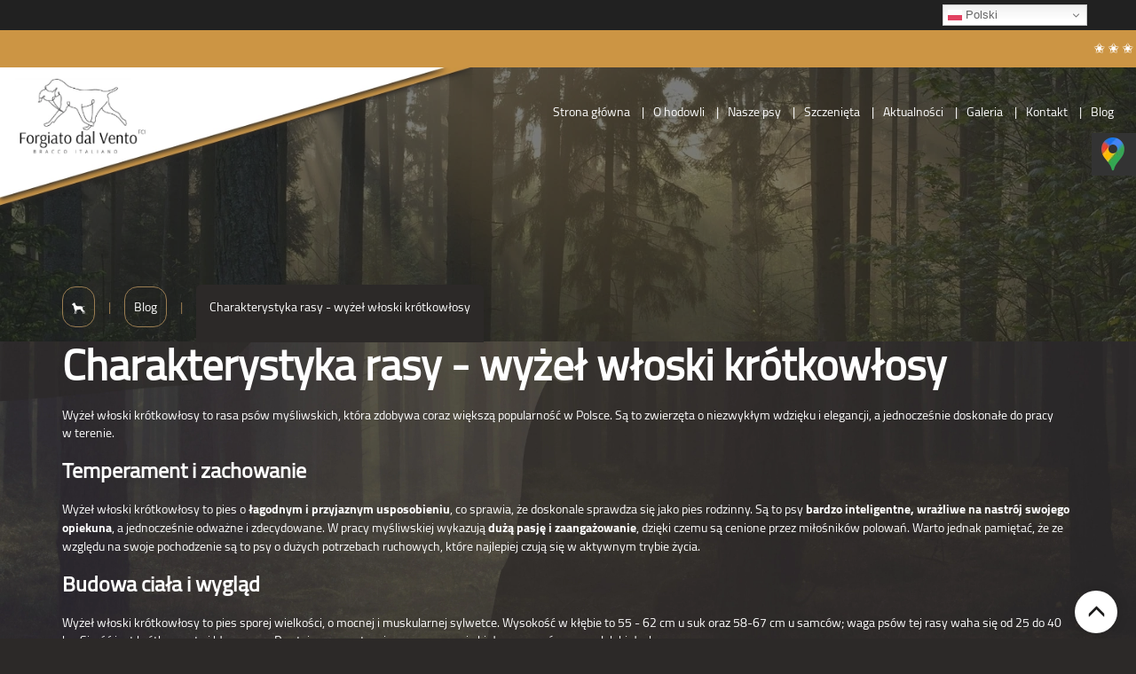

--- FILE ---
content_type: text/html; charset=utf-8
request_url: https://kennelbraccoitaliano.com/blog/42-charakterystyka-rasy-wyzel-wloski-krotkowlosy
body_size: 9575
content:
<!DOCTYPE html>
<html lang="pl-PL" itemscope itemtype="https://schema.org/WebPage">
<head>
<meta http-equiv="X-UA-Compatible" content="IE=edge">
<meta name="viewport" content="width=device-width, initial-scale=1">
<meta name="SKYPE_TOOLBAR" content="SKYPE_TOOLBAR_PARSER_COMPATIBLE">
<meta charset="utf-8">
	<meta name="twitter:card" content="summary">
	<meta name="twitter:title" content="Hodowla psów myśliwskich w Piotrkowie Trybunalskim">
	<meta name="twitter:description" content="Zapraszamy do Kennelbraccoitaliano – hodowli psów myśliwskich z Piotrkowa Trybunalskiego. Jako lekarz weterynarii, dbamy o ich zdrowie i dobre samopoczucie.
">
	<meta name="twitter:image" content="https://kennelbraccoitaliano.com/images/design/logo-left.webp#joomlaImage://local-images/design/logo-left.webp?width=622&amp;amp;height=201">
	<meta property="og:title" content="Hodowla psów myśliwskich w Piotrkowie Trybunalskim">
	<meta property="og:type" content="website">
	<meta property="og:image" content="https://kennelbraccoitaliano.com/images/design/logo-left.webp#joomlaImage://local-images/design/logo-left.webp?width=622&amp;amp;height=201">
	<meta property="og:url" content="https://kennelbraccoitaliano.com/">
	<meta property="og:description" content="Zapraszamy do Kennelbraccoitaliano – hodowli psów myśliwskich z Piotrkowa Trybunalskiego. Jako lekarz weterynarii, dbamy o ich zdrowie i dobre samopoczucie.">
	<meta property="og:sitename" content="kennelbraccoitaliano">
	<meta name="description" content="Wyżeł włoski krótkowłosy to rasa psów o niepowtarzalnym charakterze. Poznaj jej główne cechy i dowiedz się, czy będzie odpowiednim towarzyszem dla Ciebie.">
	<title>Wyżeł włoski krótkowłosy: czym się charakteryzuje ta rasa?</title>
	<link href="/images/design/favicon.ico" rel="icon" type="image/vnd.microsoft.icon">
	<link href="/plugins/system/cookiespolicynotificationbar/assets/css/cpnb-style.min.css" rel="stylesheet" media="all" />
	<link href="/plugins/system/cookiespolicynotificationbar/assets/css/balloon.min.css" rel="stylesheet" media="all" />
	<style>.block213 .banner > img,.block213 .banner > .image-edit img {max-width:1920px;width:1920px; left: 50%; margin: 0 0 0 -960px; position: relative; display:block; z-index:-1}</style>
	<style>.block222 .pathwayicon, .block222 .breadcrumbs span:not(:first-of-type) { position: relative; }.block222 .pathwayicon span { position: absolute; visibility: hidden; }</style>
	<style>.block222 .breadcrumbs .divider {margin-left:15px;margin-right:15px;}.block222 .breadcrumbs .active {}</style>
	<style>

/* BEGIN: Cookies Policy Notification Bar - J! system plugin (Powered by: Web357.com) */
.cpnb-outer { border-color: rgba(255, 255, 255, 1); }
.cpnb-outer.cpnb-div-position-top { border-bottom-width: 1px; }
.cpnb-outer.cpnb-div-position-bottom { border-top-width: 1px; }
.cpnb-outer.cpnb-div-position-top-left, .cpnb-outer.cpnb-div-position-top-right, .cpnb-outer.cpnb-div-position-bottom-left, .cpnb-outer.cpnb-div-position-bottom-right { border-width: 1px; }
.cpnb-message { color: #3d3d3d; }
.cpnb-message a { color: #141414 }
.cpnb-button, .cpnb-button-ok, .cpnb-m-enableAllButton { -webkit-border-radius: 4px; -moz-border-radius: 4px; border-radius: 4px; font-size: 14px; color: #ffffff; background-color: rgba(204, 149, 68, 1); }
.cpnb-button:hover, .cpnb-button:focus, .cpnb-button-ok:hover, .cpnb-button-ok:focus, .cpnb-m-enableAllButton:hover, .cpnb-m-enableAllButton:focus { color: #ffffff; background-color: rgba(154, 86, 0, 1); }
.cpnb-button-decline, .cpnb-button-delete, .cpnb-button-decline-modal, .cpnb-m-DeclineAllButton { color: #ffffff; background-color: rgba(119, 31, 31, 1); }
.cpnb-button-decline:hover, .cpnb-button-decline:focus, .cpnb-button-delete:hover, .cpnb-button-delete:focus, .cpnb-button-decline-modal:hover, .cpnb-button-decline-modal:focus, .cpnb-m-DeclineAllButton:hover, .cpnb-m-DeclineAllButton:focus { color: #ffffff; background-color: rgba(175, 38, 20, 1); }
.cpnb-button-cancel, .cpnb-button-reload, .cpnb-button-cancel-modal { color: #ffffff; background-color: rgba(90, 90, 90, 1); }
.cpnb-button-cancel:hover, .cpnb-button-cancel:focus, .cpnb-button-reload:hover, .cpnb-button-reload:focus, .cpnb-button-cancel-modal:hover, .cpnb-button-cancel-modal:focus { color: #ffffff; background-color: rgba(54, 54, 54, 1); }
.cpnb-button-settings, .cpnb-button-settings-modal { color: #3d3d3d; background-color: rgba(255, 255, 255, 0); }
.cpnb-button-settings:hover, .cpnb-button-settings:focus, .cpnb-button-settings-modal:hover, .cpnb-button-settings-modal:focus { color: #141414; background-color: rgba(255, 255, 255, 0); }
.cpnb-button-more-default, .cpnb-button-more-modal { color: #ffffff; background-color: rgba(90, 90, 90, 1); }
.cpnb-button-more-default:hover, .cpnb-button-more-modal:hover, .cpnb-button-more-default:focus, .cpnb-button-more-modal:focus { color: #ffffff; background-color: rgba(54, 54, 54, 1); }
.cpnb-m-SaveChangesButton { color: #3d3d3d; background-color: rgba(194, 194, 194, 1); }
.cpnb-m-SaveChangesButton:hover, .cpnb-m-SaveChangesButton:focus { color: #141414; background-color: rgba(163, 163, 163, 1); }
@media only screen and (max-width: 600px) {
.cpnb-left-menu-toggle::after, .cpnb-left-menu-toggle-button {
content: "Categories";
}
}
/* custom css */
.cpnb-buttons .cpnb-moreinfo-btn {color: #fff;}

.cpnb-left-menu-toggle::after {content: "Menu";}
.cpnb-left-menu-toggle-button {content: "Menu";}
.cpnb-left-menu-toggle-button {margin-left: -15px;}

.cpnb-decline-btn-m {display: none !important;}
.cpnb-buttons {float: none;}
.cpnb-message {padding: 4px 8px 10px;}

.cpnb-button-settings {font-size: 13px;}
.cpnb-button-settings:hover {text-decoration: underline;}

.cpnb-m-bottom-buttons {display: flex; align-items: center; justify-content: center;}
.cpnb-m-enableAllButton {order: 2;}
.cpnb-m-SaveChangesButton {order: 1;}
/* END: Cookies Policy Notification Bar - J! system plugin (Powered by: Web357.com) */
</style>
	
	
	
	
	
	
	
	
	
	
	
	
	
	<link rel="preload stylesheet" as="style" href="/cache/4bcfb37025a9bea742cf3c004d3f4edb.css" />
	<link rel="preload stylesheet" as="style" media="screen and (min-width: 768px)" href="/cache/desktop.css" />


<!-- BEGIN: Niezbędne -->
<!-- Google tag (gtag.js) -->
<script async src="https://www.googletagmanager.com/gtag/js?id=G-44070FX5YM"></script>
<script>
  window.dataLayer = window.dataLayer || [];
  function gtag(){dataLayer.push(arguments);}
  gtag('consent', 'default', {
      'ad_storage': 'denied',
      'ad_user_data': 'denied',
      'ad_personalization': 'denied',
      'analytics_storage': 'denied',
      'wait_for_update': 500
   });
  gtag('js', new Date());

  gtag('config', 'G-44070FX5YM');
</script>
<!-- END: Niezbędne -->

<!-- BEGIN: Google Analytics -->
<!-- The cookies have been disabled. -->
<!-- END: Google Analytics -->

<!-- BEGIN: Czater -->
<!-- The cookies have been disabled. -->
<!-- END: Czater -->
</head>
      <body class="page BlogXA lang-pl" data-itemid="1428">
        <div id="wrapper">
            <div id="container">
                <header>
                                                    
<div class="block1803 ">


<div class="col-xs-12">

 <div class="inner">
                            <div class="center">
                    <div class="gtranslate_wrapper" id="gt-wrapper-1803"></div><div class="clearfix"></div></div></div>
                                            <div class="clearfix"></div>
</div>
                                                             </div>
                                                    
<div class="block161 full-buttons mainmenu">


<div class="col-xs-12">

 <div class="inner row">
        <div class="section161 display-section" data-position="header-glowna-sekcja" data-sid="161" data-parent="1"><div class="clearfix"></div>
<div class="block307 header"  id="section-header" >


<div class="col-xs-12">

 <div class="inner row">
        <div class="section307 section-header-l" data-position="header-l-sekcja" data-sid="307" data-parent="1"><div class="clearfix"></div>
<div class="block1804 ">


<div class="col-xs-12">

 <div class="inner row">
        <div class="marquee"><div class="row"><div class="col-md-12"><p>&nbsp; &nbsp; &nbsp; &nbsp; ✬ ✬ ✬ &nbsp; &nbsp; &nbsp; &nbsp;Mamy szczenięta! Zapraszamy do kontaktu &nbsp; &nbsp; &nbsp; &nbsp;✬ ✬ ✬&nbsp; &nbsp; &nbsp; &nbsp;&nbsp;</p></div></div></div></div>
                                            <div class="clearfix"></div>
</div>
                                                             </div>
                                                    
<div class="block1825 ">


<div class="col-xs-12 col-lg-5 hidden-xs hidden-sm hidden-md">

 <div class="inner row">
        
<a href="https://kennelbraccoitaliano.com/" class="logo" >
    <img src="/images/design/logo-left.webp#joomlaImage://local-images/design/logo-left.webp?width=622&amp;height=201" alt="Zet-Wet s.c. Zbigniew Skrzek, MichałSkrzek logo">
</a></div>
                                            <div class="clearfix"></div>
</div>
                                                             </div>
                                                    <div class="center">
<div class="block308 ">


<div class="col-xs-12 hidden-xs hidden-sm hidden-md hidden-lg">

 <div class="inner text-center">
        
<a href="https://kennelbraccoitaliano.com/" class="logo" >
    <img src="/images/design/logo-left.webp#joomlaImage://local-images/design/logo-left.webp?width=622&amp;height=201" alt="Zet-Wet s.c. Zbigniew Skrzek, MichałSkrzek logo">
</a></div>
                                            <div class="clearfix"></div>
</div>
                                                             </div>
                                                    </div>
<div class="block310 menu-header-1  flex-menu low-menu align-center align-center-xs align-center-sm align-center-md align-right-lg align-right-xl">


<div class="col-xs-12 col-lg-7">

 <div class="inner">
            <nav class="navbar navbar-default navbar-custom">
        <div class="navbar-header">
            <div class="visible-md visible-sm visible-xs">
<a href="https://kennelbraccoitaliano.com/" class="logo" >
    <img src="/images/design/logo-left.webp#joomlaImage://local-images/design/logo-left.webp?width=622&amp;height=201" alt="Zet-Wet s.c. Zbigniew Skrzek, MichałSkrzek logo">
</a></div>            <button type="button" class="navbar-toggle collapsed" id="navbar-toggle-310">
                <span class="icon-bar"></span>
                <span class="icon-bar"></span>
                <span class="icon-bar"></span>
            </button>
        </div>
        <div class="navbar-collapse collapse" id="navbar-collapse-310">
            <ul class="nav navbar-nav menu">
<li class="item-101"><a href="/" >Strona główna</a>
</li><li class="item-565"><a href="/o-hodowli" >O hodowli</a>
</li><li class="item-956 dropdown"><a href="/nasze-psy" >Nasze psy</a>
            <a class="dropdown-toggle" href="#" data-toggle="dropdown" role="button" aria-haspopup="true" aria-expanded="false"> <span class="caret"></span></a><ul class="dropdown-menu"><li class="item-961"><a href="/nasze-psy/o-rasie" >O rasie</a>
</li><li class="item-962"><a href="/nasze-psy/nasze-wyzly" >Nasze wyżły</a>
</li></ul></li><li class="item-1202"><a href="/szczenieta" >Szczenięta</a>
</li><li class="item-1201"><a href="/aktualnosci" >Aktualności</a>
</li><li class="item-955"><a href="/galeria" >Galeria</a>
</li><li class="item-567"><a href="/kontakt" >Kontakt</a>
</li><li class="item-1428 current active"><a href="/blog" >Blog</a>
</li></ul>
</div>
</nav>
</div>
                                            <div class="clearfix"></div>
</div>
                                                             </div>
                                                    <div class="clearfix"></div></div></div>
                                            <div class="clearfix"></div>
</div>
                                                             </div>
                                                    <div class="clearfix"></div></div></div>
                                            <div class="clearfix"></div>
</div>
                                                             </div>
                                                    
                <div class="clearfix"></div>                </header>
                <div id="main">
                    <div>                    <div id="system-message-container">
	</div>


                                        
<div class="block213 banner-transparency">


<div class="col-xs-12">

 <div class="inner row">
        
<div class="banner">
<div class="inner">
<div class="center">
<div class="col-xs-12 title">
</div>
</div>
<div class="clearfix"></div>
</div>
<img src="https://kennelbraccoitaliano.com/images/design/banner.webp" alt="zielony las"></div>


</div>
                                            <div class="clearfix"></div>
</div>
                                                             </div>
                                                    
<div class="block163 ">


<div class="col-xs-12">

 <div class="inner row">
        <div class="section163 display-section" data-position="breadcrumbs-glowna-sekcja" data-sid="163" data-parent="1"><div class="clearfix"></div>
<div class="block164 "  id="section-breadcrumbs" >


<div class="col-xs-12">

 <div class="inner row">
                            <div class="center" data-center="1">
                    <div class="section164 section-breadcrumbs-a" data-position="breadcrumbs-a-sekcja" data-sid="164" data-parent="1"><div class="clearfix"></div><div class="center">
<div class="block222 breadcrumbs-item-border breadcrumbs-item-active-bg-sticky">


<div class="col-xs-12">

 <div class="inner">
        
<div class="breadcrumbs " itemscope itemtype="https://schema.org/BreadcrumbList">
    
    <span itemprop="itemListElement" itemscope itemtype="https://schema.org/ListItem"><a itemprop="item" href="/" class="pathwayicon"><img src="/images/design/icon-home.webp" alt="ikona domu"><span itemprop="name">Start</span></a><meta itemprop="position" content="1" /></span><span class="divider">|</span><span itemprop="itemListElement" itemscope itemtype="https://schema.org/ListItem"><a itemprop="item" href="/blog" class="pathway"><span itemprop="name">Blog</span></a><meta itemprop="position" content="2" /></span><span class="divider">|</span><span class="breadcrumbs_last" itemprop="name">Charakterystyka rasy - wyżeł włoski krótkowłosy</span></div>
</div>
                                            <div class="clearfix"></div>
</div>
                                                             </div>
                                                    </div><div class="clearfix"></div></div><div class="clearfix"></div></div></div>
                                            <div class="clearfix"></div>
</div>
                                                             </div>
                                                    <div class="clearfix"></div></div></div>
                                            <div class="clearfix"></div>
</div>
                                                             </div>
                                                    
<div class="center" data-center="1">                      <div id="content" class="col-xs-12">
                                                  <article class="item-pageBlogXA" data-content="1">
	
		
				<h1>
							Charakterystyka rasy - wyżeł włoski krótkowłosy					</h1>
											
	
	
		
				
				<div class="row"><div class="col-md-12"><p>Wyżeł włoski krótkowłosy to&nbsp;rasa psów myśliwskich, która zdobywa coraz większą popularność w&nbsp;Polsce. Są to&nbsp;zwierzęta o&nbsp;niezwykłym wdzięku i&nbsp;elegancji, a&nbsp;jednocześnie doskonałe do&nbsp;pracy w&nbsp;terenie.</p></div></div> <div class="row"><div class="col-md-12"><h2>Temperament i&nbsp;zachowanie</h2>
<p>Wyżeł włoski krótkowłosy to&nbsp;pies o&nbsp;<strong>łagodnym i&nbsp;przyjaznym usposobieniu</strong>, co sprawia, że doskonale sprawdza&nbsp;się jako pies rodzinny. Są to&nbsp;psy <strong>bardzo inteligentne, wrażliwe na&nbsp;nastrój swojego opiekuna</strong>, a&nbsp;jednocześnie odważne i&nbsp;zdecydowane. W&nbsp;pracy myśliwskiej wykazują <strong>dużą pasję i&nbsp;zaangażowanie</strong>, dzięki czemu są cenione przez miłośników polowań. Warto jednak pamiętać, że ze względu na&nbsp;swoje pochodzenie są to&nbsp;psy o&nbsp;dużych potrzebach ruchowych, które najlepiej czują&nbsp;się w&nbsp;aktywnym trybie życia.</p>
<h2>Budowa ciała i&nbsp;wygląd</h2>
<p>Wyżeł włoski krótkowłosy to&nbsp;pies sporej wielkości, o&nbsp;mocnej i&nbsp;muskularnej sylwetce. Wysokość w&nbsp;kłębie to&nbsp;55 - 62&nbsp;cm u&nbsp;suk oraz&nbsp;58-67&nbsp;cm u&nbsp;samców; waga psów tej rasy waha&nbsp;się od&nbsp;25 do&nbsp;40 kg. Sierść jest krótka, gęsta i&nbsp;błyszcząca. Psy tej rasy występują w&nbsp;umaszczeniu biało-pomarańczowym lub&nbsp;biało-brązowym.</p>
<h2>Zdrowie i&nbsp;pielęgnacja</h2>
<p><a href="/">Wyżeł włoski krótkowłosy</a> to&nbsp;rasa o&nbsp;<strong>dość dobrym zdrowiu</strong>, jednak jak każdy pies może być podatny na&nbsp;niektóre schorzenia. Warto zwrócić uwagę na&nbsp;ewentualne problemy ze stawami, jak dysplazja stawu biodrowego czy&nbsp;łokciowego. <strong>Regularne badania weterynaryjne oraz&nbsp;odpowiednia dieta i&nbsp;aktywność fizyczna,</strong> są kluczowe dla utrzymania psa w&nbsp;dobrej kondycji. Pielęgnacja sierści jest stosunkowo prosta – wystarczy regularne szczotkowanie oraz&nbsp;kąpiel raz na&nbsp;kilka miesięcy.</p></div></div>
	
						</article>
                          <div class="clearfix"></div>
                                              </div>
                      </div><div class="clearfix"></div></div>                </div>
                <footer>
                                        
<div class="block104  align-center fixed">


<div class="col-md-1 col-lg-1">

 <div class="inner text-center">
        
	<div class="gotoup  row"><div class="col-md-12 glyphicon glyphicon-menu-up fixed-up"></div></div>
</div>
                                            <div class="clearfix"></div>
</div>
                                                             </div>
                                                    
<div class="block162 mainmenu">


<div class="col-xs-12">

 <div class="inner row">
        <div class="section162 display-section" data-position="footer-glowna-sekcja" data-sid="162" data-parent="1"><div class="clearfix"></div>
<div class="block1472 "  id="section-footer" >


<div class="col-xs-12">

 <div class="inner row">
        <div class="section1472 section-footer-n" data-position="footer-n-sekcja" data-sid="1472" data-parent="1"><div class="clearfix"></div>
<div class="block1473 ">


<div class="col-xs-12">

 <div class="inner text-center-sm text-center-xs">
                            <div class="center">
                    
	<div class="row"><div class="col-md-12 justify-end margin-top-sm margin-top-xs"><p class="text-stylekmlrhz6s">Ważne linki</p>
<p><a href="/polityka-prywatnosci" target="_blank" rel="noopener noreferrer">Polityka prywatności</a></p>
<p><a href="/polityka-cookies" target="_blank" rel="noopener noreferrer">Polityka Cookies</a></p></div></div>
<div class="clearfix"></div></div></div>
                                            <div class="clearfix"></div>
</div>
                                                             </div>
                                                    
<div class="block1474 ">


<div class="col-xs-12">

 <div class="inner text-center-xl text-center-lg text-center-md text-center-sm text-center-xs">
                            <div class="center">
                    
	<div class="row"><div class="col-md-12"><div style="height: 20px;">&nbsp;</div></div></div><div class="row"><div class="col-md-4"><p><img class="icon-bg-var-2" src="/images/design/icon-localization.webp" alt="Pin mapy" width="20" height="20">&nbsp; &nbsp;<strong>Adres</strong></p>
<p>ul. Rodziny Rajkowskich 31,<br>97-300 Piotrków Trybunalski</p></div><div class="col-md-4"><p><img class="icon-bg-var-2" src="/images/design/icon-phone.webp" alt="Telefon" width="20" height="20">&nbsp; &nbsp;<strong>Kontakt</strong></p>
<p><a class="btn btn-default btn-lg border-radius-sm btn-shadow" href="tel:+48696828084">+48 696 828 084</a></p></div><div class="col-md-4"><p><img class="icon-bg-var-2" src="/images/design/icon-mail.webp" alt="Mail" width="20" height="20">&nbsp; &nbsp;<strong>E-mail</strong></p>
<p><joomla-hidden-mail class="btn btn-default btn-lg border-radius-sm btn-shadow"  is-link="1" is-email="1" first="a2F0YXJ6eW5hX2JhcmFub3dza2E=" last="d3AucGw=" text="a2F0YXJ6eW5hX2JhcmFub3dza2FAd3AucGw=" base="" >Ten adres pocztowy jest chroniony przed spamowaniem. Aby go zobaczyć, konieczne jest włączenie w przeglądarce obsługi JavaScript.</joomla-hidden-mail></p></div></div><div class="row"><div class="col-md-12"><div style="height: 40px;">&nbsp;</div></div></div><div class="row"><div class="col-md-12"><p style="text-align: center;">Wszelkie prawa zastrzeżone © 2025 <a href="https://wenet.pl/" target="_blank" rel="nofollow noopener noreferrer">WeNet</a></p></div></div><div class="row"><div class="col-md-12"><div class="sm-panel">
<ul>
<li class="sm-gmap csocial-link"><a href="https://www.google.com/maps/place/Hodowla+ps%C3%B3w+my%C5%9Bliwskich+bracco+italiano+Forgiato+dal+Vento+FCI+-+Wy%C5%BCe%C5%82+w%C5%82oski+kr%C3%B3tkow%C5%82osy/@51.4224987,19.6595401,15z/data=!4m6!3m5!1s0x471a21f3fcae0e7f:0x3771de6a3cb0ff5f!8m2!3d51.4224987!4d19.6595401!16s%2Fg%2F11l5q5n16j?entry=tts" target="_blank" rel="noopener"><img src="/images/design/gmap-icon.webp" alt="Jesteśmy na Google Maps">Google Maps</a></li>
</ul>
</div></div></div>
<div class="clearfix"></div></div></div>
                                            <div class="clearfix"></div>
</div>
                                                             </div>
                                                    <div class="clearfix"></div></div></div>
                                            <div class="clearfix"></div>
</div>
                                                             </div>
                                                    <div class="clearfix"></div></div></div>
                                            <div class="clearfix"></div>
</div>
                                                             </div>
                                                    
                    <div class="clearfix"></div><div class="clearfix"></div>                </footer>
            </div>
        </div>
      
<span itemscope itemtype="https://schema.org/LocalBusiness">
<span itemprop="address" itemscope itemtype="https://schema.org/PostalAddress">
<meta itemprop="streetAddress" content="Rodziny Rajkowskich 31"/>
<meta itemprop="addressLocality" content="Piotrków Trybunalski"/>
<meta itemprop="postalCode" content="97-320"/>
</span>
<span itemprop="geo" itemscope itemtype="https://schema.org/GeoCoordinates">
<meta itemprop="latitude" content="51.422940251645" />
<meta itemprop="longitude" content="19.662243766434" />
</span>
<meta itemprop="telephone" content="696828084"/>
<meta itemprop="openingHours" content="Mo-Su 09:00-20:00"/>
<meta itemprop="name" content="https://kennelbraccoitaliano.com/"/>
<meta itemprop="image" content="https://kennelbraccoitaliano.com/images/design/logo-left.webp#joomlaImage://local-images/design/logo-left.webp?width=622&height=201" />
<span itemprop="location" itemscope itemtype="https://schema.org/Place">
<meta itemprop="logo" content="https://kennelbraccoitaliano.com/images/design/logo-left.webp" />
<link itemprop="url" href="https://kennelbraccoitaliano.com/" />
<link itemprop="hasMap" href="https://www.google.com/maps/place/Hodowla+ps%C3%B3w+my%C5%9Bliwskich+bracco+italiano+Forgiato+dal+Vento+FCI+-+Wy%C5%BCe%C5%82+w%C5%82oski+kr%C3%B3tkow%C5%82osy/@51.4224987,19.6595401,15z/data=!4m6!3m5!1s0x471a21f3fcae0e7f:0x3771de6a3cb0ff5f!8m2!3d51.4224987!4d19.6595401!16s%2Fg%2F11l5q5n16j?entry=ttu">
</span>
</span>
  <script src="/media/vendor/jquery/js/jquery.min.js?3.7.1"></script><script src="/media/legacy/js/jquery-noconflict.min.js?647005fc12b79b3ca2bb30c059899d5994e3e34d"></script><script src="https://kennelbraccoitaliano.com/cache/4bcfb37025a9bea742cf3c004d3f4edb.js" ></script><script type="application/json" class="joomla-script-options new">{"joomla.jtext":{"RLTA_BUTTON_SCROLL_LEFT":"Scroll buttons to the left","RLTA_BUTTON_SCROLL_RIGHT":"Scroll buttons to the right","LIB_FALANG_TRANSLATION":"Falang"},"system.paths":{"root":"","rootFull":"https:\/\/kennelbraccoitaliano.com\/","base":"","baseFull":"https:\/\/kennelbraccoitaliano.com\/"},"csrf.token":"9134da5a897bc8cbd34024b3fb84c46b"}</script><script src="/media/system/js/core.min.js?ee06c8994b37d13d4ad21c573bbffeeb9465c0e2"></script><script src="/media/vendor/webcomponentsjs/js/webcomponents-bundle.min.js?2.8.0" nomodule defer></script><script src="/media/system/js/joomla-hidden-mail-es5.min.js?b2c8377606bb898b64d21e2d06c6bb925371b9c3" nomodule defer></script><script src="/media/system/js/joomla-hidden-mail.min.js?065992337609bf436e2fedbcbdc3de1406158b97" type="module"></script><script src="https://cdn.gtranslate.net/widgets/latest/dwf.js" data-gt-orig-url="/blog/42-charakterystyka-rasy-wyzel-wloski-krotkowlosy" data-gt-orig-domain="kennelbraccoitaliano.com" data-gt-widget-id="1803" defer></script><script src="/plugins/system/cookiespolicynotificationbar/assets/js/cookies-policy-notification-bar.min.js"></script><script>window.gtranslateSettings = window.gtranslateSettings || {};window.gtranslateSettings['1803'] = {"default_language":"pl","languages":["en","fr","de","pl","es","uk"],"url_structure":"none","wrapper_selector":"#gt-wrapper-1803","globe_size":60,"flag_size":16,"flag_style":"2d","custom_domains":null,"float_switcher_open_direction":"bottom","switcher_open_direction":"bottom","native_language_names":1,"add_new_line":1,"select_language_label":"Select Language","detect_browser_language":0,"custom_css":"","alt_flags":[],"switcher_horizontal_position":"right","switcher_vertical_position":"top","horizontal_position":"inline","vertical_position":"inline"};</script><script>

// BEGIN: Cookies Policy Notification Bar - J! system plugin (Powered by: Web357.com)
var cpnb_config = {"w357_joomla_caching":0,"w357_position":"bottom","w357_show_close_x_icon":"0","w357_hide_after_time":"display_always","w357_duration":"10","w357_animate_duration":"1000","w357_limit":"0","w357_message":"W naszym serwisie używamy plików cookies (tzw. ciasteczek), które zapisują się w przeglądarce internetowej Twojego urządzenia.\u003Cbr\/\u003EDzięki nim zapewniamy prawidłowe działanie strony internetowej, a także możemy lepiej dostosować ją do preferencji użytkowników. Pliki cookies umożliwiają nam analizę zachowania użytkowników na stronie, a także pozwalają na odpowiednie dopasowanie treści reklamowych, również przy współpracy z wybranymi partnerami. Możesz zarządzać plikami cookies, przechodząc do Ustawień. Informujemy, że zgodę można wycofać w dowolnym momencie. Więcej informacji znajdziesz w naszej Polityce Cookies.","w357_display_ok_btn":"1","w357_buttonText":"Akceptuj wszystkie","w357_display_decline_btn":"0","w357_buttonDeclineText":"Odrzuć","w357_display_cancel_btn":"0","w357_buttonCancelText":"Anuluj","w357_display_settings_btn":"1","w357_buttonSettingsText":"Ustawienia","w357_buttonMoreText":"Polityka Cookies","w357_buttonMoreLink":"\/polityka-cookies","w357_display_more_info_btn":"1","w357_fontColor":"#3d3d3d","w357_linkColor":"#141414","w357_fontSize":"14px","w357_backgroundColor":"rgba(255, 255, 255, 1)","w357_borderWidth":"1","w357_body_cover":"1","w357_overlay_state":"1","w357_overlay_color":"rgba(0, 0, 0, 0.5)","w357_height":"auto","w357_cookie_name":"cookiesDirective","w357_link_target":"_blank","w357_popup_width":"800","w357_popup_height":"600","w357_customText":"\u003Ch1\u003ECookies Policy\u003C\/h1\u003E\u003Chr \/\u003E\u003Ch3\u003EGeneral Use\u003C\/h3\u003E\u003Cp\u003EWe use cookies, tracking pixels and related technologies on our website. Cookies are small data files that are served by our platform and stored on your device. Our site uses cookies dropped by us or third parties for a variety of purposes including to operate and personalize the website. Also, cookies may also be used to track how you use the site to target ads to you on other websites.\u003C\/p\u003E\u003Ch3\u003EThird Parties\u003C\/h3\u003E\u003Cp\u003EOur website employs the use the various third-party services. Through the use of our website, these services may place anonymous cookies on the Visitor\u0027s browser and may send their own cookies to the Visitor\u0027s cookie file. Some of these services include but are not limited to: Google, Facebook, Twitter, Adroll, MailChimp, Sucuri, Intercom and other social networks, advertising agencies, security firewalls, analytics companies and service providers. These services may also collect and use anonymous identifiers such as IP Address, HTTP Referrer, Unique Device Identifier and other non-personally identifiable information and server logs.\u003C\/p\u003E\u003Chr \/\u003E","w357_more_info_btn_type":"menu_item","w357_blockCookies":"1","w357_autoAcceptAfterScrolling":"0","w357_numOfScrolledPixelsBeforeAutoAccept":"300","w357_reloadPageAfterAccept":"1","w357_enableConfirmationAlerts":"0","w357_enableConfirmationAlertsForAcceptBtn":0,"w357_enableConfirmationAlertsForDeclineBtn":0,"w357_enableConfirmationAlertsForDeleteBtn":0,"w357_confirm_allow_msg":"Wykonanie tej czynności spowoduje włączenie wszystkich plików cookies ustawionych przez tę witrynę. Czy na pewno chcesz włączyć wszystkie pliki cookies na tej stronie?","w357_confirm_delete_msg":"Wykonanie tej czynności spowoduje usunięcie wszystkich plików cookies ustawionych przez tę witrynę. Czy na pewno chcesz wyłączyć i usunąć wszystkie pliki cookies ze swojej przeglądarki?","w357_show_in_iframes":"1","w357_shortcode_is_enabled_on_this_page":0,"w357_base_url":"https:\/\/kennelbraccoitaliano.com\/","w357_current_url":"https:\/\/kennelbraccoitaliano.com\/blog\/42-charakterystyka-rasy-wyzel-wloski-krotkowlosy","w357_always_display":"0","w357_show_notification_bar":true,"w357_expiration_cookieSettings":"365","w357_expiration_cookieAccept":"365","w357_expiration_cookieDecline":"180","w357_expiration_cookieCancel":"1","w357_accept_button_class_notification_bar":"cpnb-accept-btn","w357_decline_button_class_notification_bar":"cpnb-decline-btn","w357_cancel_button_class_notification_bar":"cpnb-cancel-btn","w357_settings_button_class_notification_bar":"cpnb-settings-btn","w357_moreinfo_button_class_notification_bar":"cpnb-moreinfo-btn","w357_accept_button_class_notification_bar_modal_window":"cpnb-accept-btn-m","w357_decline_button_class_notification_bar_modal_window":"cpnb-decline-btn-m","w357_save_button_class_notification_bar_modal_window":"cpnb-save-btn-m","w357_buttons_ordering":"[\u0022settings\u0022,\u0022moreinfo\u0022,\u0022decline\u0022,\u0022cancel\u0022,\u0022ok\u0022]"};
// END: Cookies Policy Notification Bar - J! system plugin (Powered by: Web357.com)
</script><script>

// BEGIN: Cookies Policy Notification Bar - J! system plugin (Powered by: Web357.com)
var cpnb_cookiesCategories = {"cookie_categories_group0":{"cookie_category_id":"required-cookies","cookie_category_name":"Niezbędne pliki cookies","cookie_category_description":"Techniczne i funkcjonalne pliki cookie umożliwiają prawidłowe działanie naszej strony internetowej. Wykorzystujemy je w celu zapewnienia bezpieczeństwa i odpowiedniego wyświetlania strony. Dzięki nim możemy ulepszyć usługi oferowane za jej pośrednictwem, na przykład dostosowując je do wyborów użytkownika. Pliki z tej kategorii umożliwiają także rozpoznanie preferencji użytkownika po powrocie na naszą stronę.","cookie_category_checked_by_default":"2","cookie_category_status":"1"},"cookie_categories_group1":{"cookie_category_id":"analytical-cookies","cookie_category_name":"Analityczne pliki cookies","cookie_category_description":"Analityczne pliki cookie zbierają informacje na temat liczby wizyt użytkowników i ich aktywności na naszej stronie internetowej. Dzięki nim możemy mierzyć i poprawiać wydajność naszej strony. Pozwalają nam zobaczyć, w jaki sposób odwiedzający poruszają się po niej i jakimi informacjami są zainteresowani. Dzięki temu możemy lepiej dopasować stronę internetową do potrzeb użytkowników oraz rozwijać naszą ofertę. Wszystkie dane są zbierane i agregowane anonimowo.","cookie_category_checked_by_default":"0","cookie_category_status":"1"},"cookie_categories_group2":{"cookie_category_id":"targeted-advertising-cookies","cookie_category_name":"Marketingowe pliki cookies","cookie_category_description":"Marketingowe pliki cookie są wykorzystywane do dostarczania reklam dopasowanych do preferencji użytkownika. Mogą być ustawiane przez nas lub naszych partnerów reklamowych za pośrednictwem naszej strony. Umożliwiają rozpoznanie zainteresowań użytkownika oraz wyświetlanie odpowiednich reklam zarówno na naszej stronie, jak i na innych stronach internetowych i platformach społecznościowych. Pliki z tej kategorii pozwalają także na mierzenie skuteczności kampanii marketingowych. ","cookie_category_checked_by_default":"0","cookie_category_status":"1"}};
// END: Cookies Policy Notification Bar - J! system plugin (Powered by: Web357.com)
</script><script>

// BEGIN: Cookies Policy Notification Bar - J! system plugin (Powered by: Web357.com)
var cpnb_manager = {"w357_m_modalState":"1","w357_m_floatButtonState":"1","w357_m_floatButtonPosition":"bottom_left","w357_m_HashLink":"cookies","w357_m_modal_menuItemSelectedBgColor":"rgba(200, 200, 200, 1)","w357_m_saveChangesButtonColorAfterChange":"rgba(204, 149, 68, 1)","w357_m_floatButtonIconSrc":"https:\/\/kennelbraccoitaliano.com\/media\/plg_system_cookiespolicynotificationbar\/icons\/cpnb-cookies-manager-icon-1-64x64.png","w357_m_FloatButtonIconType":"fontawesome_icon","w357_m_FloatButtonIconFontAwesomeName":"fas fa-cookie-bite","w357_m_FloatButtonIconFontAwesomeSize":"fa-3x","w357_m_FloatButtonIconFontAwesomeColor":"rgba(102, 102, 102, 0.9)","w357_m_FloatButtonIconUikitName":"cog","w357_m_FloatButtonIconUikitSize":"1","w357_m_FloatButtonIconUikitColor":"rgba(61, 47, 44, 0.84)","w357_m_floatButtonText":"Ustawienia cookies","w357_m_modalHeadingText":"Zaawansowane ustawienia cookies","w357_m_checkboxText":"Włączony","w357_m_lockedText":"(Zablokowane)","w357_m_EnableAllButtonText":"Zezwól na wszystkie pliki cookies","w357_m_DeclineAllButtonText":"Nie zezwalaj na żadne pliki cookies","w357_m_SaveChangesButtonText":"Zapisz ustawienia","w357_m_confirmationAlertRequiredCookies":"Te pliki cookies są absolutnie niezbędne dla tej witryny. Nie możesz wyłączyć tej kategorii plików cookies. Dziękuję za zrozumienie!"};
// END: Cookies Policy Notification Bar - J! system plugin (Powered by: Web357.com)
</script></body>
</html>

--- FILE ---
content_type: text/css
request_url: https://kennelbraccoitaliano.com/cache/desktop.css
body_size: 2237
content:
.block1825 > div > div.inner {position: relative;}.body-lg .block1825 > div > div.inner {padding-bottom:10px;}.body-xl .block1825 > div > div.inner {padding-bottom:10px;}.block1825 strong {font-weight:normal}.body-xs .block1825 strong {font-weight:normal}.body-sm .block1825 strong {font-weight:normal}.body-md .block1825 strong {font-weight:normal}.body-lg .block1825 strong {font-weight:normal}.body-xl .block1825 strong {font-weight:normal}
.block308 > div > div.inner {position: relative;}.body-lg .block308 > div > div.inner {padding-top:20px;padding-bottom:10px;}.body-xl .block308 > div > div.inner {padding-top:20px;padding-bottom:10px;}.block308 strong {font-weight:normal}.body-xs .block308 strong {font-weight:normal}.body-sm .block308 strong {font-weight:normal}.body-md .block308 strong {font-weight:normal}.body-lg .block308 strong {font-weight:normal}.body-xl .block308 strong {font-weight:normal}
.block221 > div > div.inner {position: relative;}.block221 strong {font-weight:normal}.body-xs .block221 strong {font-weight:normal}.body-sm .block221 strong {font-weight:normal}.body-md .block221 strong {font-weight:normal}.body-lg .block221 strong {font-weight:normal}.body-xl .block221 strong {font-weight:normal}.block221 > div > div.inner .slick-slide::before { content: ""; position: absolute; display: block; inset: 0; z-index: 1;  }.block221 > div > div.inner .slider .slick-dots li > button::before { content: none !important; }.body-sm .block221 > div > div.inner  .text { margin-bottom: 50px; }.body-md .block221 > div > div.inner  .text { margin-bottom: 50px; }.body-lg .block221 > div > div.inner  .text { margin-bottom: 50px; }.body-xl .block221 > div > div.inner  .text { margin-bottom: 100px; }
.block221 .slider .slick-dots li button::before {width:10px;height:10px;height:10px;border-radius: 100%;opacity: 1}.block221 .slider .slick-dots li:hover::before {opacity: 1}.slick-next:before { content: unset; }.slick-prev:before { content: unset; }.block221 .slider .slick-prev,.block221 .slider:hover .slick-prev{background:url(https://kennelbraccoitaliano.com/images/design/arrow-left.webp) 0 50% no-repeat; left: 0; z-index: 999; width: 60px; height: 120px;margin-left:20px;}.block221 .slider .slick-next,.block221 .slider:hover .slick-next{background:url(https://kennelbraccoitaliano.com/images/design/arrow-right.webp) 100% 50% no-repeat; right: 0; z-index: 999; width: 60px; height: 120px;margin-right:20px;}.block221 .slider .slick-dots{top:auto}.block221 .slider .slick-dots {margin-bottom:40px;}.block221 .slider .jquery-background-video-wrapper {height:500px;}.block221 .slider button.slick-prev{left: 0}.block221 .slider button.slick-next{right: 0}.slider .slide1 .btn { z-index: 9999; }.slider .slide1  .btn::after, .slider .slide1  a.btn::after, .slider .slide1  .btn::before { content: none; }.slider .slide1  a.btn.btn, .slider .slide1  button.btn, .slider .slide1  .btn, .slider .slide1  .rsform .btn[type=submit], .slider .slide1  .rsform .btn[type=reset], .slider .slide1  .btn:active{color:rgba(255, 255, 255, 1);background:rgba(204, 149, 68, 1);border:1px solid rgba(204, 149, 68, 1);border-radius:6px;/*Użyj narzędzia z https://www.cssmatic.com/box-shadow i wklej wygenerowany kod CSS*/}.slider .slide1  a.btn.btn:hover, .slider .slide1  button.btn:hover, .slider .slide1  a.btn:focus, .slider .slide1  button.btn:focus, .slider .slide1  .btn:focus, .slider .slide1  .btn.hovered,.slider .slide1  .btn:hover {color:rgba(255, 255, 255, 1);background:rgba(154, 86, 0, 1);border:1px solid rgba(154, 86, 0, 1);border-radius:6px;/*Użyj narzędzia z https://www.cssmatic.com/box-shadow i wklej wygenerowany kod CSS*/}.slider .slide1  a.btn.btn, .slider .slide1  button.btn, .slider .slide1  .btn, .slider .slide1  .rsform .btn[type=submit], .slider .slide1  .rsform .btn[type=reset], .slider .slide1  .btn:active{margin-top:20px;/*Użyj narzędzia z https://www.cssmatic.com/box-shadow i wklej wygenerowany kod CSS*/}.slider .slide1  a.btn.btn:hover, .slider .slide1  button.btn:hover, .slider .slide1  a.btn:focus, .slider .slide1  button.btn:focus, .slider .slide1  .btn:focus, .slider .slide1  .btn.hovered,.slider .slide1  .btn:hover {/*Użyj narzędzia z https://www.cssmatic.com/box-shadow i wklej wygenerowany kod CSS*/}.slider .slide1 .description { width: 100%; }.slider .slide1 .description {text-decoration: unset;}.slider .slide1 .description:hover {text-decoration: unset;}.slider .slide1 .description h3 {color:rgba(255, 255, 255, 1);line-height:1.5;text-decoration: unset;}.slider .slide1 .description h3:hover {text-decoration: unset;}.body-xs .slider .slide1 .description h3 {color:rgba(255, 255, 255, 1);}.body-sm .slider .slide1 .description h3 {color:rgba(255, 255, 255, 1);}.body-md .slider .slide1 .description h3 {color:rgba(255, 255, 255, 1);}.body-lg .slider .slide1 .description h3 {color:rgba(255, 255, 255, 1);}.body-xl .slider .slide1 .description h3 {color:rgba(255, 255, 255, 1);}.slider .slide1 .description .heading3 {color:rgba(255, 255, 255, 1);line-height:1.5;text-decoration: unset;}.slider .slide1 .description .heading3:hover {text-decoration: unset;}.body-xs .slider .slide1 .description .heading3 {color:rgba(255, 255, 255, 1);}.body-sm .slider .slide1 .description .heading3 {color:rgba(255, 255, 255, 1);}.body-md .slider .slide1 .description .heading3 {color:rgba(255, 255, 255, 1);}.body-lg .slider .slide1 .description .heading3 {color:rgba(255, 255, 255, 1);}.body-xl .slider .slide1 .description .heading3 {color:rgba(255, 255, 255, 1);}.slider .slide1 .description h3 {font-family:cairoregular,Arial,Helvetica,sans-serif;line-height:1.5;text-decoration: unset;}.slider .slide1 .description h3:hover {text-decoration: unset;}.body-xs .slider .slide1 .description h3 {font-family:cairoregular,Arial,Helvetica,sans-serif;}.body-sm .slider .slide1 .description h3 {font-family:cairoregular,Arial,Helvetica,sans-serif;}.body-md .slider .slide1 .description h3 {font-family:cairoregular,Arial,Helvetica,sans-serif;}.body-lg .slider .slide1 .description h3 {font-family:cairoregular,Arial,Helvetica,sans-serif;}.body-xl .slider .slide1 .description h3 {font-family:cairoregular,Arial,Helvetica,sans-serif;}.slider .slide1 .description .heading3 {font-family:cairoregular,Arial,Helvetica,sans-serif;line-height:1.5;text-decoration: unset;}.slider .slide1 .description .heading3:hover {text-decoration: unset;}.body-xs .slider .slide1 .description .heading3 {font-family:cairoregular,Arial,Helvetica,sans-serif;}.body-sm .slider .slide1 .description .heading3 {font-family:cairoregular,Arial,Helvetica,sans-serif;}.body-md .slider .slide1 .description .heading3 {font-family:cairoregular,Arial,Helvetica,sans-serif;}.body-lg .slider .slide1 .description .heading3 {font-family:cairoregular,Arial,Helvetica,sans-serif;}.body-xl .slider .slide1 .description .heading3 {font-family:cairoregular,Arial,Helvetica,sans-serif;}.slider .slide1 .description h3 {text-transform:uppercase;margin-bottom:1px;line-height:1;text-decoration: unset;}.slider .slide1 .description h3:hover {text-decoration: unset;}.body-sm .slider .slide1 .description h3 {font-size:30px;}.body-md .slider .slide1 .description h3 {font-size:35px;}.body-lg .slider .slide1 .description h3 {font-size:40px;}.body-xl .slider .slide1 .description h3 {font-size:50px;}.slider .slide1 .description h3 {/*Użyj narzędzia z https://www.cssmatic.com/box-shadow i wklej wygenerowany kod CSS*/}.slider .slide1 .description .heading3 {text-transform:uppercase;margin-bottom:1px;line-height:1;text-decoration: unset;}.slider .slide1 .description .heading3:hover {text-decoration: unset;}.body-sm .slider .slide1 .description .heading3 {font-size:30px;}.body-md .slider .slide1 .description .heading3 {font-size:35px;}.body-lg .slider .slide1 .description .heading3 {font-size:40px;}.body-xl .slider .slide1 .description .heading3 {font-size:50px;}.slider .slide1 .description .heading3 {/*Użyj narzędzia z https://www.cssmatic.com/box-shadow i wklej wygenerowany kod CSS*/}.slider .slide1 .description h4 {color:rgba(255, 255, 255, 1);line-height:1.5;text-decoration: unset;}.slider .slide1 .description h4:hover {text-decoration: unset;}.body-xs .slider .slide1 .description h4 {color:rgba(255, 255, 255, 1);}.body-sm .slider .slide1 .description h4 {color:rgba(255, 255, 255, 1);}.body-md .slider .slide1 .description h4 {color:rgba(255, 255, 255, 1);}.body-lg .slider .slide1 .description h4 {color:rgba(255, 255, 255, 1);}.body-xl .slider .slide1 .description h4 {color:rgba(255, 255, 255, 1);}.slider .slide1 .description .heading4 {color:rgba(255, 255, 255, 1);line-height:1.5;text-decoration: unset;}.slider .slide1 .description .heading4:hover {text-decoration: unset;}.body-xs .slider .slide1 .description .heading4 {color:rgba(255, 255, 255, 1);}.body-sm .slider .slide1 .description .heading4 {color:rgba(255, 255, 255, 1);}.body-md .slider .slide1 .description .heading4 {color:rgba(255, 255, 255, 1);}.body-lg .slider .slide1 .description .heading4 {color:rgba(255, 255, 255, 1);}.body-xl .slider .slide1 .description .heading4 {color:rgba(255, 255, 255, 1);}.slider .slide1 .description h4 {font-family:cairoregular,Arial,Helvetica,sans-serif;line-height:1.5;text-decoration: unset;}.slider .slide1 .description h4:hover {text-decoration: unset;}.body-xs .slider .slide1 .description h4 {font-family:cairoregular,Arial,Helvetica,sans-serif;}.body-sm .slider .slide1 .description h4 {font-family:cairoregular,Arial,Helvetica,sans-serif;}.body-md .slider .slide1 .description h4 {font-family:cairoregular,Arial,Helvetica,sans-serif;}.body-lg .slider .slide1 .description h4 {font-family:cairoregular,Arial,Helvetica,sans-serif;}.body-xl .slider .slide1 .description h4 {font-family:cairoregular,Arial,Helvetica,sans-serif;}.slider .slide1 .description .heading4 {font-family:cairoregular,Arial,Helvetica,sans-serif;line-height:1.5;text-decoration: unset;}.slider .slide1 .description .heading4:hover {text-decoration: unset;}.body-xs .slider .slide1 .description .heading4 {font-family:cairoregular,Arial,Helvetica,sans-serif;}.body-sm .slider .slide1 .description .heading4 {font-family:cairoregular,Arial,Helvetica,sans-serif;}.body-md .slider .slide1 .description .heading4 {font-family:cairoregular,Arial,Helvetica,sans-serif;}.body-lg .slider .slide1 .description .heading4 {font-family:cairoregular,Arial,Helvetica,sans-serif;}.body-xl .slider .slide1 .description .heading4 {font-family:cairoregular,Arial,Helvetica,sans-serif;}.slider .slide1 .description h4 {margin-bottom:1px;line-height:1;text-decoration: unset;}.slider .slide1 .description h4:hover {text-decoration: unset;}.body-sm .slider .slide1 .description h4 {font-size:24px;}.body-md .slider .slide1 .description h4 {font-size:28px;}.body-lg .slider .slide1 .description h4 {font-size:30px;}.body-xl .slider .slide1 .description h4 {font-size:33px;}.slider .slide1 .description h4 {/*Użyj narzędzia z https://www.cssmatic.com/box-shadow i wklej wygenerowany kod CSS*/}.slider .slide1 .description .heading4 {margin-bottom:1px;line-height:1;text-decoration: unset;}.slider .slide1 .description .heading4:hover {text-decoration: unset;}.body-sm .slider .slide1 .description .heading4 {font-size:24px;}.body-md .slider .slide1 .description .heading4 {font-size:28px;}.body-lg .slider .slide1 .description .heading4 {font-size:30px;}.body-xl .slider .slide1 .description .heading4 {font-size:33px;}.slider .slide1 .description .heading4 {/*Użyj narzędzia z https://www.cssmatic.com/box-shadow i wklej wygenerowany kod CSS*/}.slider .slide1 .description {position: absolute; bottom: 0;}.slider .slide2 .btn { z-index: 9999; }.slider .slide2  .btn::after, .slider .slide2  a.btn::after, .slider .slide2  .btn::before { content: none; }.slider .slide2  a.btn.btn, .slider .slide2  button.btn, .slider .slide2  .btn, .slider .slide2  .rsform .btn[type=submit], .slider .slide2  .rsform .btn[type=reset], .slider .slide2  .btn:active{color:rgba(255, 255, 255, 1);background:rgba(204, 149, 68, 1);border:1px solid rgba(204, 149, 68, 1);border-radius:6px;/*Użyj narzędzia z https://www.cssmatic.com/box-shadow i wklej wygenerowany kod CSS*/}.slider .slide2  a.btn.btn:hover, .slider .slide2  button.btn:hover, .slider .slide2  a.btn:focus, .slider .slide2  button.btn:focus, .slider .slide2  .btn:focus, .slider .slide2  .btn.hovered,.slider .slide2  .btn:hover {color:rgba(255, 255, 255, 1);background:rgba(154, 86, 0, 1);border:1px solid rgba(154, 86, 0, 1);border-radius:6px;/*Użyj narzędzia z https://www.cssmatic.com/box-shadow i wklej wygenerowany kod CSS*/}.slider .slide2  a.btn.btn, .slider .slide2  button.btn, .slider .slide2  .btn, .slider .slide2  .rsform .btn[type=submit], .slider .slide2  .rsform .btn[type=reset], .slider .slide2  .btn:active{margin-top:20px;/*Użyj narzędzia z https://www.cssmatic.com/box-shadow i wklej wygenerowany kod CSS*/}.slider .slide2  a.btn.btn:hover, .slider .slide2  button.btn:hover, .slider .slide2  a.btn:focus, .slider .slide2  button.btn:focus, .slider .slide2  .btn:focus, .slider .slide2  .btn.hovered,.slider .slide2  .btn:hover {/*Użyj narzędzia z https://www.cssmatic.com/box-shadow i wklej wygenerowany kod CSS*/}.slider .slide2 .description { width: 100%; }.slider .slide2 .description {text-decoration: unset;}.slider .slide2 .description:hover {text-decoration: unset;}.slider .slide2 .description h3 {color:rgba(255, 255, 255, 1);line-height:1.5;text-decoration: unset;}.slider .slide2 .description h3:hover {text-decoration: unset;}.body-xs .slider .slide2 .description h3 {color:rgba(255, 255, 255, 1);}.body-sm .slider .slide2 .description h3 {color:rgba(255, 255, 255, 1);}.body-md .slider .slide2 .description h3 {color:rgba(255, 255, 255, 1);}.body-lg .slider .slide2 .description h3 {color:rgba(255, 255, 255, 1);}.body-xl .slider .slide2 .description h3 {color:rgba(255, 255, 255, 1);}.slider .slide2 .description .heading3 {color:rgba(255, 255, 255, 1);line-height:1.5;text-decoration: unset;}.slider .slide2 .description .heading3:hover {text-decoration: unset;}.body-xs .slider .slide2 .description .heading3 {color:rgba(255, 255, 255, 1);}.body-sm .slider .slide2 .description .heading3 {color:rgba(255, 255, 255, 1);}.body-md .slider .slide2 .description .heading3 {color:rgba(255, 255, 255, 1);}.body-lg .slider .slide2 .description .heading3 {color:rgba(255, 255, 255, 1);}.body-xl .slider .slide2 .description .heading3 {color:rgba(255, 255, 255, 1);}.slider .slide2 .description h3 {font-family:cairoregular,Arial,Helvetica,sans-serif;line-height:1.5;text-decoration: unset;}.slider .slide2 .description h3:hover {text-decoration: unset;}.body-xs .slider .slide2 .description h3 {font-family:cairoregular,Arial,Helvetica,sans-serif;}.body-sm .slider .slide2 .description h3 {font-family:cairoregular,Arial,Helvetica,sans-serif;}.body-md .slider .slide2 .description h3 {font-family:cairoregular,Arial,Helvetica,sans-serif;}.body-lg .slider .slide2 .description h3 {font-family:cairoregular,Arial,Helvetica,sans-serif;}.body-xl .slider .slide2 .description h3 {font-family:cairoregular,Arial,Helvetica,sans-serif;}.slider .slide2 .description .heading3 {font-family:cairoregular,Arial,Helvetica,sans-serif;line-height:1.5;text-decoration: unset;}.slider .slide2 .description .heading3:hover {text-decoration: unset;}.body-xs .slider .slide2 .description .heading3 {font-family:cairoregular,Arial,Helvetica,sans-serif;}.body-sm .slider .slide2 .description .heading3 {font-family:cairoregular,Arial,Helvetica,sans-serif;}.body-md .slider .slide2 .description .heading3 {font-family:cairoregular,Arial,Helvetica,sans-serif;}.body-lg .slider .slide2 .description .heading3 {font-family:cairoregular,Arial,Helvetica,sans-serif;}.body-xl .slider .slide2 .description .heading3 {font-family:cairoregular,Arial,Helvetica,sans-serif;}.slider .slide2 .description h3 {text-transform:uppercase;margin-bottom:1px;line-height:1;text-decoration: unset;}.slider .slide2 .description h3:hover {text-decoration: unset;}.body-sm .slider .slide2 .description h3 {font-size:30px;}.body-md .slider .slide2 .description h3 {font-size:35px;}.body-lg .slider .slide2 .description h3 {font-size:40px;}.body-xl .slider .slide2 .description h3 {font-size:50px;}.slider .slide2 .description h3 {/*Użyj narzędzia z https://www.cssmatic.com/box-shadow i wklej wygenerowany kod CSS*/}.slider .slide2 .description .heading3 {text-transform:uppercase;margin-bottom:1px;line-height:1;text-decoration: unset;}.slider .slide2 .description .heading3:hover {text-decoration: unset;}.body-sm .slider .slide2 .description .heading3 {font-size:30px;}.body-md .slider .slide2 .description .heading3 {font-size:35px;}.body-lg .slider .slide2 .description .heading3 {font-size:40px;}.body-xl .slider .slide2 .description .heading3 {font-size:50px;}.slider .slide2 .description .heading3 {/*Użyj narzędzia z https://www.cssmatic.com/box-shadow i wklej wygenerowany kod CSS*/}.slider .slide2 .description h4 {color:rgba(255, 255, 255, 1);line-height:1.5;text-decoration: unset;}.slider .slide2 .description h4:hover {text-decoration: unset;}.body-xs .slider .slide2 .description h4 {color:rgba(255, 255, 255, 1);}.body-sm .slider .slide2 .description h4 {color:rgba(255, 255, 255, 1);}.body-md .slider .slide2 .description h4 {color:rgba(255, 255, 255, 1);}.body-lg .slider .slide2 .description h4 {color:rgba(255, 255, 255, 1);}.body-xl .slider .slide2 .description h4 {color:rgba(255, 255, 255, 1);}.slider .slide2 .description .heading4 {color:rgba(255, 255, 255, 1);line-height:1.5;text-decoration: unset;}.slider .slide2 .description .heading4:hover {text-decoration: unset;}.body-xs .slider .slide2 .description .heading4 {color:rgba(255, 255, 255, 1);}.body-sm .slider .slide2 .description .heading4 {color:rgba(255, 255, 255, 1);}.body-md .slider .slide2 .description .heading4 {color:rgba(255, 255, 255, 1);}.body-lg .slider .slide2 .description .heading4 {color:rgba(255, 255, 255, 1);}.body-xl .slider .slide2 .description .heading4 {color:rgba(255, 255, 255, 1);}.slider .slide2 .description h4 {font-family:cairoregular,Arial,Helvetica,sans-serif;line-height:1.5;text-decoration: unset;}.slider .slide2 .description h4:hover {text-decoration: unset;}.body-xs .slider .slide2 .description h4 {font-family:cairoregular,Arial,Helvetica,sans-serif;}.body-sm .slider .slide2 .description h4 {font-family:cairoregular,Arial,Helvetica,sans-serif;}.body-md .slider .slide2 .description h4 {font-family:cairoregular,Arial,Helvetica,sans-serif;}.body-lg .slider .slide2 .description h4 {font-family:cairoregular,Arial,Helvetica,sans-serif;}.body-xl .slider .slide2 .description h4 {font-family:cairoregular,Arial,Helvetica,sans-serif;}.slider .slide2 .description .heading4 {font-family:cairoregular,Arial,Helvetica,sans-serif;line-height:1.5;text-decoration: unset;}.slider .slide2 .description .heading4:hover {text-decoration: unset;}.body-xs .slider .slide2 .description .heading4 {font-family:cairoregular,Arial,Helvetica,sans-serif;}.body-sm .slider .slide2 .description .heading4 {font-family:cairoregular,Arial,Helvetica,sans-serif;}.body-md .slider .slide2 .description .heading4 {font-family:cairoregular,Arial,Helvetica,sans-serif;}.body-lg .slider .slide2 .description .heading4 {font-family:cairoregular,Arial,Helvetica,sans-serif;}.body-xl .slider .slide2 .description .heading4 {font-family:cairoregular,Arial,Helvetica,sans-serif;}.slider .slide2 .description h4 {margin-bottom:1px;line-height:1;text-decoration: unset;}.slider .slide2 .description h4:hover {text-decoration: unset;}.body-sm .slider .slide2 .description h4 {font-size:24px;}.body-md .slider .slide2 .description h4 {font-size:28px;}.body-lg .slider .slide2 .description h4 {font-size:30px;}.body-xl .slider .slide2 .description h4 {font-size:33px;}.slider .slide2 .description h4 {/*Użyj narzędzia z https://www.cssmatic.com/box-shadow i wklej wygenerowany kod CSS*/}.slider .slide2 .description .heading4 {margin-bottom:1px;line-height:1;text-decoration: unset;}.slider .slide2 .description .heading4:hover {text-decoration: unset;}.body-sm .slider .slide2 .description .heading4 {font-size:24px;}.body-md .slider .slide2 .description .heading4 {font-size:28px;}.body-lg .slider .slide2 .description .heading4 {font-size:30px;}.body-xl .slider .slide2 .description .heading4 {font-size:33px;}.slider .slide2 .description .heading4 {/*Użyj narzędzia z https://www.cssmatic.com/box-shadow i wklej wygenerowany kod CSS*/}.slider .slide2 .description {position: absolute; bottom: 0;}.slider .slide33 .btn { z-index: 9999; }.slider .slide33  .btn::after, .slider .slide33  a.btn::after, .slider .slide33  .btn::before { content: none; }.slider .slide33  a.btn.btn, .slider .slide33  button.btn, .slider .slide33  .btn, .slider .slide33  .rsform .btn[type=submit], .slider .slide33  .rsform .btn[type=reset], .slider .slide33  .btn:active{color:rgba(255, 255, 255, 1);background:rgba(204, 149, 68, 1);border:1px solid rgba(204, 149, 68, 1);border-radius:6px;/*Użyj narzędzia z https://www.cssmatic.com/box-shadow i wklej wygenerowany kod CSS*/}.slider .slide33  a.btn.btn:hover, .slider .slide33  button.btn:hover, .slider .slide33  a.btn:focus, .slider .slide33  button.btn:focus, .slider .slide33  .btn:focus, .slider .slide33  .btn.hovered,.slider .slide33  .btn:hover {color:rgba(255, 255, 255, 1);background:rgba(154, 86, 0, 1);border:1px solid rgba(154, 86, 0, 1);border-radius:6px;/*Użyj narzędzia z https://www.cssmatic.com/box-shadow i wklej wygenerowany kod CSS*/}.slider .slide33  a.btn.btn, .slider .slide33  button.btn, .slider .slide33  .btn, .slider .slide33  .rsform .btn[type=submit], .slider .slide33  .rsform .btn[type=reset], .slider .slide33  .btn:active{margin-top:20px;/*Użyj narzędzia z https://www.cssmatic.com/box-shadow i wklej wygenerowany kod CSS*/}.slider .slide33  a.btn.btn:hover, .slider .slide33  button.btn:hover, .slider .slide33  a.btn:focus, .slider .slide33  button.btn:focus, .slider .slide33  .btn:focus, .slider .slide33  .btn.hovered,.slider .slide33  .btn:hover {/*Użyj narzędzia z https://www.cssmatic.com/box-shadow i wklej wygenerowany kod CSS*/}.slider .slide33 .description { width: 100%; }.slider .slide33 .description {text-decoration: unset;}.slider .slide33 .description:hover {text-decoration: unset;}.slider .slide33 .description h3 {color:rgba(255, 255, 255, 1);line-height:1.5;text-decoration: unset;}.slider .slide33 .description h3:hover {text-decoration: unset;}.body-xs .slider .slide33 .description h3 {color:rgba(255, 255, 255, 1);}.body-sm .slider .slide33 .description h3 {color:rgba(255, 255, 255, 1);}.body-md .slider .slide33 .description h3 {color:rgba(255, 255, 255, 1);}.body-lg .slider .slide33 .description h3 {color:rgba(255, 255, 255, 1);}.body-xl .slider .slide33 .description h3 {color:rgba(255, 255, 255, 1);}.slider .slide33 .description .heading3 {color:rgba(255, 255, 255, 1);line-height:1.5;text-decoration: unset;}.slider .slide33 .description .heading3:hover {text-decoration: unset;}.body-xs .slider .slide33 .description .heading3 {color:rgba(255, 255, 255, 1);}.body-sm .slider .slide33 .description .heading3 {color:rgba(255, 255, 255, 1);}.body-md .slider .slide33 .description .heading3 {color:rgba(255, 255, 255, 1);}.body-lg .slider .slide33 .description .heading3 {color:rgba(255, 255, 255, 1);}.body-xl .slider .slide33 .description .heading3 {color:rgba(255, 255, 255, 1);}.slider .slide33 .description h3 {font-family:cairoregular,Arial,Helvetica,sans-serif;line-height:1.5;text-decoration: unset;}.slider .slide33 .description h3:hover {text-decoration: unset;}.body-xs .slider .slide33 .description h3 {font-family:cairoregular,Arial,Helvetica,sans-serif;}.body-sm .slider .slide33 .description h3 {font-family:cairoregular,Arial,Helvetica,sans-serif;}.body-md .slider .slide33 .description h3 {font-family:cairoregular,Arial,Helvetica,sans-serif;}.body-lg .slider .slide33 .description h3 {font-family:cairoregular,Arial,Helvetica,sans-serif;}.body-xl .slider .slide33 .description h3 {font-family:cairoregular,Arial,Helvetica,sans-serif;}.slider .slide33 .description .heading3 {font-family:cairoregular,Arial,Helvetica,sans-serif;line-height:1.5;text-decoration: unset;}.slider .slide33 .description .heading3:hover {text-decoration: unset;}.body-xs .slider .slide33 .description .heading3 {font-family:cairoregular,Arial,Helvetica,sans-serif;}.body-sm .slider .slide33 .description .heading3 {font-family:cairoregular,Arial,Helvetica,sans-serif;}.body-md .slider .slide33 .description .heading3 {font-family:cairoregular,Arial,Helvetica,sans-serif;}.body-lg .slider .slide33 .description .heading3 {font-family:cairoregular,Arial,Helvetica,sans-serif;}.body-xl .slider .slide33 .description .heading3 {font-family:cairoregular,Arial,Helvetica,sans-serif;}.slider .slide33 .description h3 {text-transform:uppercase;margin-bottom:1px;line-height:1;text-decoration: unset;}.slider .slide33 .description h3:hover {text-decoration: unset;}.body-sm .slider .slide33 .description h3 {font-size:30px;}.body-md .slider .slide33 .description h3 {font-size:35px;}.body-lg .slider .slide33 .description h3 {font-size:40px;}.body-xl .slider .slide33 .description h3 {font-size:50px;}.slider .slide33 .description h3 {/*Użyj narzędzia z https://www.cssmatic.com/box-shadow i wklej wygenerowany kod CSS*/}.slider .slide33 .description .heading3 {text-transform:uppercase;margin-bottom:1px;line-height:1;text-decoration: unset;}.slider .slide33 .description .heading3:hover {text-decoration: unset;}.body-sm .slider .slide33 .description .heading3 {font-size:30px;}.body-md .slider .slide33 .description .heading3 {font-size:35px;}.body-lg .slider .slide33 .description .heading3 {font-size:40px;}.body-xl .slider .slide33 .description .heading3 {font-size:50px;}.slider .slide33 .description .heading3 {/*Użyj narzędzia z https://www.cssmatic.com/box-shadow i wklej wygenerowany kod CSS*/}.slider .slide33 .description h4 {color:rgba(255, 255, 255, 1);line-height:1.5;text-decoration: unset;}.slider .slide33 .description h4:hover {text-decoration: unset;}.body-xs .slider .slide33 .description h4 {color:rgba(255, 255, 255, 1);}.body-sm .slider .slide33 .description h4 {color:rgba(255, 255, 255, 1);}.body-md .slider .slide33 .description h4 {color:rgba(255, 255, 255, 1);}.body-lg .slider .slide33 .description h4 {color:rgba(255, 255, 255, 1);}.body-xl .slider .slide33 .description h4 {color:rgba(255, 255, 255, 1);}.slider .slide33 .description .heading4 {color:rgba(255, 255, 255, 1);line-height:1.5;text-decoration: unset;}.slider .slide33 .description .heading4:hover {text-decoration: unset;}.body-xs .slider .slide33 .description .heading4 {color:rgba(255, 255, 255, 1);}.body-sm .slider .slide33 .description .heading4 {color:rgba(255, 255, 255, 1);}.body-md .slider .slide33 .description .heading4 {color:rgba(255, 255, 255, 1);}.body-lg .slider .slide33 .description .heading4 {color:rgba(255, 255, 255, 1);}.body-xl .slider .slide33 .description .heading4 {color:rgba(255, 255, 255, 1);}.slider .slide33 .description h4 {font-family:cairoregular,Arial,Helvetica,sans-serif;line-height:1.5;text-decoration: unset;}.slider .slide33 .description h4:hover {text-decoration: unset;}.body-xs .slider .slide33 .description h4 {font-family:cairoregular,Arial,Helvetica,sans-serif;}.body-sm .slider .slide33 .description h4 {font-family:cairoregular,Arial,Helvetica,sans-serif;}.body-md .slider .slide33 .description h4 {font-family:cairoregular,Arial,Helvetica,sans-serif;}.body-lg .slider .slide33 .description h4 {font-family:cairoregular,Arial,Helvetica,sans-serif;}.body-xl .slider .slide33 .description h4 {font-family:cairoregular,Arial,Helvetica,sans-serif;}.slider .slide33 .description .heading4 {font-family:cairoregular,Arial,Helvetica,sans-serif;line-height:1.5;text-decoration: unset;}.slider .slide33 .description .heading4:hover {text-decoration: unset;}.body-xs .slider .slide33 .description .heading4 {font-family:cairoregular,Arial,Helvetica,sans-serif;}.body-sm .slider .slide33 .description .heading4 {font-family:cairoregular,Arial,Helvetica,sans-serif;}.body-md .slider .slide33 .description .heading4 {font-family:cairoregular,Arial,Helvetica,sans-serif;}.body-lg .slider .slide33 .description .heading4 {font-family:cairoregular,Arial,Helvetica,sans-serif;}.body-xl .slider .slide33 .description .heading4 {font-family:cairoregular,Arial,Helvetica,sans-serif;}.slider .slide33 .description h4 {margin-bottom:1px;line-height:1;text-decoration: unset;}.slider .slide33 .description h4:hover {text-decoration: unset;}.body-sm .slider .slide33 .description h4 {font-size:24px;}.body-md .slider .slide33 .description h4 {font-size:28px;}.body-lg .slider .slide33 .description h4 {font-size:30px;}.body-xl .slider .slide33 .description h4 {font-size:33px;}.slider .slide33 .description h4 {/*Użyj narzędzia z https://www.cssmatic.com/box-shadow i wklej wygenerowany kod CSS*/}.slider .slide33 .description .heading4 {margin-bottom:1px;line-height:1;text-decoration: unset;}.slider .slide33 .description .heading4:hover {text-decoration: unset;}.body-sm .slider .slide33 .description .heading4 {font-size:24px;}.body-md .slider .slide33 .description .heading4 {font-size:28px;}.body-lg .slider .slide33 .description .heading4 {font-size:30px;}.body-xl .slider .slide33 .description .heading4 {font-size:33px;}.slider .slide33 .description .heading4 {/*Użyj narzędzia z https://www.cssmatic.com/box-shadow i wklej wygenerowany kod CSS*/}.slider .slide33 .description {position: absolute; bottom: 0;}.slider .slide3 .btn { z-index: 9999; }.slider .slide3  .btn::after, .slider .slide3  a.btn::after, .slider .slide3  .btn::before { content: none; }.slider .slide3  a.btn.btn, .slider .slide3  button.btn, .slider .slide3  .btn, .slider .slide3  .rsform .btn[type=submit], .slider .slide3  .rsform .btn[type=reset], .slider .slide3  .btn:active{color:rgba(255, 255, 255, 1);background:rgba(204, 149, 68, 1);border:1px solid rgba(204, 149, 68, 1);border-radius:6px;/*Użyj narzędzia z https://www.cssmatic.com/box-shadow i wklej wygenerowany kod CSS*/}.slider .slide3  a.btn.btn:hover, .slider .slide3  button.btn:hover, .slider .slide3  a.btn:focus, .slider .slide3  button.btn:focus, .slider .slide3  .btn:focus, .slider .slide3  .btn.hovered,.slider .slide3  .btn:hover {color:rgba(255, 255, 255, 1);background:rgba(154, 86, 0, 1);border:1px solid rgba(154, 86, 0, 1);border-radius:6px;/*Użyj narzędzia z https://www.cssmatic.com/box-shadow i wklej wygenerowany kod CSS*/}.slider .slide3  a.btn.btn, .slider .slide3  button.btn, .slider .slide3  .btn, .slider .slide3  .rsform .btn[type=submit], .slider .slide3  .rsform .btn[type=reset], .slider .slide3  .btn:active{margin-top:20px;/*Użyj narzędzia z https://www.cssmatic.com/box-shadow i wklej wygenerowany kod CSS*/}.slider .slide3  a.btn.btn:hover, .slider .slide3  button.btn:hover, .slider .slide3  a.btn:focus, .slider .slide3  button.btn:focus, .slider .slide3  .btn:focus, .slider .slide3  .btn.hovered,.slider .slide3  .btn:hover {/*Użyj narzędzia z https://www.cssmatic.com/box-shadow i wklej wygenerowany kod CSS*/}.slider .slide3 .description { width: 100%; }.slider .slide3 .description {text-decoration: unset;}.slider .slide3 .description:hover {text-decoration: unset;}.slider .slide3 .description h3 {color:rgba(255, 255, 255, 1);line-height:1.5;text-decoration: unset;}.slider .slide3 .description h3:hover {text-decoration: unset;}.body-xs .slider .slide3 .description h3 {color:rgba(255, 255, 255, 1);}.body-sm .slider .slide3 .description h3 {color:rgba(255, 255, 255, 1);}.body-md .slider .slide3 .description h3 {color:rgba(255, 255, 255, 1);}.body-lg .slider .slide3 .description h3 {color:rgba(255, 255, 255, 1);}.body-xl .slider .slide3 .description h3 {color:rgba(255, 255, 255, 1);}.slider .slide3 .description .heading3 {color:rgba(255, 255, 255, 1);line-height:1.5;text-decoration: unset;}.slider .slide3 .description .heading3:hover {text-decoration: unset;}.body-xs .slider .slide3 .description .heading3 {color:rgba(255, 255, 255, 1);}.body-sm .slider .slide3 .description .heading3 {color:rgba(255, 255, 255, 1);}.body-md .slider .slide3 .description .heading3 {color:rgba(255, 255, 255, 1);}.body-lg .slider .slide3 .description .heading3 {color:rgba(255, 255, 255, 1);}.body-xl .slider .slide3 .description .heading3 {color:rgba(255, 255, 255, 1);}.slider .slide3 .description h3 {font-family:cairoregular,Arial,Helvetica,sans-serif;line-height:1.5;text-decoration: unset;}.slider .slide3 .description h3:hover {text-decoration: unset;}.body-xs .slider .slide3 .description h3 {font-family:cairoregular,Arial,Helvetica,sans-serif;}.body-sm .slider .slide3 .description h3 {font-family:cairoregular,Arial,Helvetica,sans-serif;}.body-md .slider .slide3 .description h3 {font-family:cairoregular,Arial,Helvetica,sans-serif;}.body-lg .slider .slide3 .description h3 {font-family:cairoregular,Arial,Helvetica,sans-serif;}.body-xl .slider .slide3 .description h3 {font-family:cairoregular,Arial,Helvetica,sans-serif;}.slider .slide3 .description .heading3 {font-family:cairoregular,Arial,Helvetica,sans-serif;line-height:1.5;text-decoration: unset;}.slider .slide3 .description .heading3:hover {text-decoration: unset;}.body-xs .slider .slide3 .description .heading3 {font-family:cairoregular,Arial,Helvetica,sans-serif;}.body-sm .slider .slide3 .description .heading3 {font-family:cairoregular,Arial,Helvetica,sans-serif;}.body-md .slider .slide3 .description .heading3 {font-family:cairoregular,Arial,Helvetica,sans-serif;}.body-lg .slider .slide3 .description .heading3 {font-family:cairoregular,Arial,Helvetica,sans-serif;}.body-xl .slider .slide3 .description .heading3 {font-family:cairoregular,Arial,Helvetica,sans-serif;}.slider .slide3 .description h3 {text-transform:uppercase;margin-bottom:1px;line-height:1;text-decoration: unset;}.slider .slide3 .description h3:hover {text-decoration: unset;}.body-sm .slider .slide3 .description h3 {font-size:30px;}.body-md .slider .slide3 .description h3 {font-size:35px;}.body-lg .slider .slide3 .description h3 {font-size:40px;}.body-xl .slider .slide3 .description h3 {font-size:50px;}.slider .slide3 .description h3 {/*Użyj narzędzia z https://www.cssmatic.com/box-shadow i wklej wygenerowany kod CSS*/}.slider .slide3 .description .heading3 {text-transform:uppercase;margin-bottom:1px;line-height:1;text-decoration: unset;}.slider .slide3 .description .heading3:hover {text-decoration: unset;}.body-sm .slider .slide3 .description .heading3 {font-size:30px;}.body-md .slider .slide3 .description .heading3 {font-size:35px;}.body-lg .slider .slide3 .description .heading3 {font-size:40px;}.body-xl .slider .slide3 .description .heading3 {font-size:50px;}.slider .slide3 .description .heading3 {/*Użyj narzędzia z https://www.cssmatic.com/box-shadow i wklej wygenerowany kod CSS*/}.slider .slide3 .description h4 {color:rgba(255, 255, 255, 1);line-height:1.5;text-decoration: unset;}.slider .slide3 .description h4:hover {text-decoration: unset;}.body-xs .slider .slide3 .description h4 {color:rgba(255, 255, 255, 1);}.body-sm .slider .slide3 .description h4 {color:rgba(255, 255, 255, 1);}.body-md .slider .slide3 .description h4 {color:rgba(255, 255, 255, 1);}.body-lg .slider .slide3 .description h4 {color:rgba(255, 255, 255, 1);}.body-xl .slider .slide3 .description h4 {color:rgba(255, 255, 255, 1);}.slider .slide3 .description .heading4 {color:rgba(255, 255, 255, 1);line-height:1.5;text-decoration: unset;}.slider .slide3 .description .heading4:hover {text-decoration: unset;}.body-xs .slider .slide3 .description .heading4 {color:rgba(255, 255, 255, 1);}.body-sm .slider .slide3 .description .heading4 {color:rgba(255, 255, 255, 1);}.body-md .slider .slide3 .description .heading4 {color:rgba(255, 255, 255, 1);}.body-lg .slider .slide3 .description .heading4 {color:rgba(255, 255, 255, 1);}.body-xl .slider .slide3 .description .heading4 {color:rgba(255, 255, 255, 1);}.slider .slide3 .description h4 {font-family:cairoregular,Arial,Helvetica,sans-serif;line-height:1.5;text-decoration: unset;}.slider .slide3 .description h4:hover {text-decoration: unset;}.body-xs .slider .slide3 .description h4 {font-family:cairoregular,Arial,Helvetica,sans-serif;}.body-sm .slider .slide3 .description h4 {font-family:cairoregular,Arial,Helvetica,sans-serif;}.body-md .slider .slide3 .description h4 {font-family:cairoregular,Arial,Helvetica,sans-serif;}.body-lg .slider .slide3 .description h4 {font-family:cairoregular,Arial,Helvetica,sans-serif;}.body-xl .slider .slide3 .description h4 {font-family:cairoregular,Arial,Helvetica,sans-serif;}.slider .slide3 .description .heading4 {font-family:cairoregular,Arial,Helvetica,sans-serif;line-height:1.5;text-decoration: unset;}.slider .slide3 .description .heading4:hover {text-decoration: unset;}.body-xs .slider .slide3 .description .heading4 {font-family:cairoregular,Arial,Helvetica,sans-serif;}.body-sm .slider .slide3 .description .heading4 {font-family:cairoregular,Arial,Helvetica,sans-serif;}.body-md .slider .slide3 .description .heading4 {font-family:cairoregular,Arial,Helvetica,sans-serif;}.body-lg .slider .slide3 .description .heading4 {font-family:cairoregular,Arial,Helvetica,sans-serif;}.body-xl .slider .slide3 .description .heading4 {font-family:cairoregular,Arial,Helvetica,sans-serif;}.slider .slide3 .description h4 {margin-bottom:1px;line-height:1;text-decoration: unset;}.slider .slide3 .description h4:hover {text-decoration: unset;}.body-sm .slider .slide3 .description h4 {font-size:24px;}.body-md .slider .slide3 .description h4 {font-size:28px;}.body-lg .slider .slide3 .description h4 {font-size:30px;}.body-xl .slider .slide3 .description h4 {font-size:33px;}.slider .slide3 .description h4 {/*Użyj narzędzia z https://www.cssmatic.com/box-shadow i wklej wygenerowany kod CSS*/}.slider .slide3 .description .heading4 {margin-bottom:1px;line-height:1;text-decoration: unset;}.slider .slide3 .description .heading4:hover {text-decoration: unset;}.body-sm .slider .slide3 .description .heading4 {font-size:24px;}.body-md .slider .slide3 .description .heading4 {font-size:28px;}.body-lg .slider .slide3 .description .heading4 {font-size:30px;}.body-xl .slider .slide3 .description .heading4 {font-size:33px;}.slider .slide3 .description .heading4 {/*Użyj narzędzia z https://www.cssmatic.com/box-shadow i wklej wygenerowany kod CSS*/}.slider .slide3 .description {position: absolute; bottom: 0;}